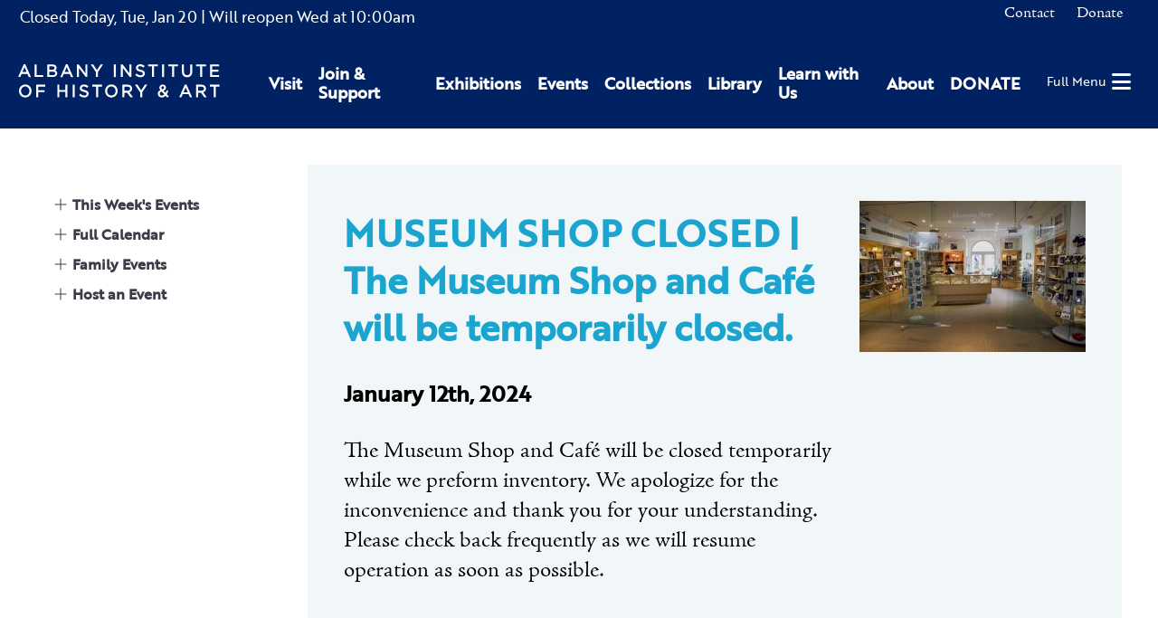

--- FILE ---
content_type: text/html; charset=UTF-8
request_url: https://www.albanyinstitute.org/event/museum-shop-closed-the-museum-shop-and-cafe-will-be-temporarily-closed-5
body_size: 7215
content:
<!DOCTYPE html>
<html lang="en">
<head>
<meta charset="UTF-8">
<title>MUSEUM SHOP CLOSED | The Museum Shop and Café will be temporarily closed.</title>
<base href="https://www.albanyinstitute.org/">
<meta name="robots" content="index,follow">
<meta name="description" content="The Museum Shop and Café will be closed temporarily while we preform inventory. We apologize for the inconvenience and thank you for your understanding. Please check back frequently as we will resume operation as soon as possible.">
<meta name="generator" content="Contao Open Source CMS">
<meta name="viewport" content="width=device-width,initial-scale=1.0,shrink-to-fit=no,viewport-fit=cover">
<link rel="stylesheet" href="assets/css/select2.min.css,photoswipe.css,default-skin.css,isotope.min.css,...-a8df1695.css"><script src="assets/js/jquery.min.js,photoswipe.min.js,photoswipe-ui-default.min.js,mod...-68a5144a.js"></script><link rel="apple-touch-icon" sizes="180x180" href="/files/aiha/assets/favicons/apple-touch-icon.png"><link rel="icon" type="image/png" sizes="32x32" href="/files/aiha/assets/favicons/favicon-32x32.png"><link rel="icon" type="image/png" sizes="16x16" href="/files/aiha/assets/favicons/favicon-16x16.png"><link rel="manifest" href="/files/aiha/assets/favicons/site.webmanifest"><link rel="mask-icon" href="/files/aiha/assets/favicons/safari-pinned-tab.svg" color="#002162"><meta name="msapplication-TileColor" content="#002162"><meta name="theme-color" content="#002162"><meta property="og:type" content="website" /><meta property="og:locale" content="en_US" /><meta property="og:url" content="https://www.albanyinstitute.org/event/museum-shop-closed-the-museum-shop-and-cafe-will-be-temporarily-closed-5" /><style></style><meta property="og:title" content="Albany Institute of History & Art" /><meta property="og:image:width" content="3800" /><meta property="og:image:height" content="1560" /><meta property="og:image:secure_url" content="https://www.albanyinstitute.org/tl_files/aiha/pages/home/Home-Page-Slide_01.jpg" /><meta property="og:image" content="https://www.albanyinstitute.org/tl_files/aiha/pages/home/Home-Page-Slide_01.jpg" /><meta property="og:description" content="The Albany Institute of History & Art connects diverse audiences to the art, history, and culture of the Upper Hudson Valley through its collections, exhibitions, and programs." /><meta name="twitter:card" content="summary_large_image" /><link rel="stylesheet" href="assets/css/28110466c78e.css">
<script async src="https://www.googletagmanager.com/gtag/js?id=UA-30859220-1"></script>
<script>window.dataLayer=window.dataLayer||[];function gtag(){dataLayer.push(arguments)}
gtag('js',new Date());gtag('config','UA-30859220-1',{'anonymize_ip':!0})</script>
<script src="https://kit.fontawesome.com/2301702e80.js" crossorigin="anonymous"></script>
<link rel="stylesheet" href="https://use.typekit.net/sta0kwo.css">
<style>.sf-toolbar{display:none!important}</style>
</head>
<body id="top" class="learn-page hasLeftColumn" itemscope itemtype="http://schema.org/WebPage">
<div id="wrapper">
<header id="header">
<div class="inside">
<div id="headerTop" class="node_wrapper ">
<!-- indexer::stop -->
<div class="mod_aiha_currenthours block" id="currentHours">
<p>
<span class="top">
<span class="isClosed">Closed Today, </span><span class="currDate">Tue, Jan 20</span>
</span>
<span class="hours">
<span class="reopen">| Will reopen Wed</span> at <span class="closed">10:00am</span>
</span>
</p>
</div>
<!-- indexer::continue -->
<!-- indexer::stop -->
<nav class="mod_navigation block" id="topNav">
<a href="event/museum-shop-closed-the-museum-shop-and-cafe-will-be-temporarily-closed-5#skipNavigation9" class="invisible">Skip navigation</a>
<ul class="level_1">
<li class="contact first">
<a href="contact" title="Contact" class="contact first" itemprop="url">
<span itemprop="name">Contact</span>
</a>
</li>
<li class="last">
<a href="https://secure.lglforms.com/form_engine/s/400tKJdLqfNo7qgSgHzuIw" title="Donate" class="last" itemprop="url">
<span itemprop="name">Donate</span>
</a>
</li>
</ul>
<a id="skipNavigation9" class="invisible">&nbsp;</a>
</nav>
<!-- indexer::continue -->
<div class="ce_html">
<div id="cartContainer"></div></div>
</div>
<div id="headerBottom" class="node_wrapper ">
<div class="ce_image block" id="logo">
<figure class="image_container">
<a href="./">
<img src="assets/images/9/aiha-logo-white-95153588.svg" width="297" height="48" alt="Albany Institute of History &amp; Art" itemprop="image">
</a>
</figure>
</div>
<!-- indexer::stop -->
<nav class="mod_navigation block" id="mainNav">
<a href="event/museum-shop-closed-the-museum-shop-and-cafe-will-be-temporarily-closed-5#skipNavigation8" class="invisible">Skip navigation</a>
<div class="wrapper">
<ul class="level_1">
<li class="first"><a href="visit" title="Visit" class="first" itemprop="url"><span itemprop="name">Visit</span></a></li>
<li class="submenu"><a href="join-support" title="Join &amp; Support" class="submenu" aria-haspopup="true" itemprop="url"><span itemprop="name">Join & Support</span></a>    <ul class="level_2">
<li class="first"><a href="join-support/museummembership" title="Join as a Member today to receive special museum access." class="first" itemprop="url"><span itemprop="name">Membership</span></a></li>
<li class="last"><a href="join-support/contributions" title="Contributions" class="last" itemprop="url"><span itemprop="name">Contributions</span></a></li>
</ul>
</li>
<li class="submenu"><a href="exhibitions" title="Exhibitions" class="submenu" aria-haspopup="true" itemprop="url"><span itemprop="name">Exhibitions</span></a>    <ul class="level_2">
<li class="first"><a href="exhibitions" title="Current Exhibitions" class="first" itemprop="url"><span itemprop="name">Current Exhibitions</span></a></li>
<li><a href="exhibitions/online" title="Online Exhibitions" itemprop="url"><span itemprop="name">Online Exhibitions</span></a></li>
<li><a href="exhibitions/upcoming" title="Upcoming Exhibitions" itemprop="url"><span itemprop="name">Upcoming Exhibitions</span></a></li>
<li class="last"><a href="exhibitions/past" title="Past Exhibitions at Albany Institute for History and Art" class="last" itemprop="url"><span itemprop="name">Past Exhibitions</span></a></li>
</ul>
</li>
<li class="submenu"><a href="events/calendar" title="Events" class="submenu" aria-haspopup="true" itemprop="url"><span itemprop="name">Events</span></a>    <ul class="level_2">
<li class="first"><a href="events/this-week" title="This Week&#39;s Events" class="first" itemprop="url"><span itemprop="name">This Week&#39;s Events</span></a></li>
<li><a href="events/calendar" title="Full Calendar" itemprop="url"><span itemprop="name">Full Calendar</span></a></li>
<li><a href="events/family" title="Family Events" itemprop="url"><span itemprop="name">Family Events</span></a></li>
<li class="last"><a href="host-event" title="Host an Event" class="last" itemprop="url"><span itemprop="name">Host an Event</span></a></li>
</ul>
</li>
<li class="submenu"><a href="collections" title="Collections" class="submenu" aria-haspopup="true" itemprop="url"><span itemprop="name">Collections</span></a>    <ul class="level_2">
<li class="first"><a href="collections" title="Collections Database" class="first" itemprop="url"><span itemprop="name">Collections Database</span></a></li>
<li><a href="library" title="Library" itemprop="url"><span itemprop="name">Library</span></a></li>
<li><a href="collections/rights-reproductions" title="Rights &amp; Reproductions" itemprop="url"><span itemprop="name">Rights & Reproductions</span></a></li>
<li><a href="artists-voices" title="Artists&#39; Voices" itemprop="url"><span itemprop="name">Artists&#39; Voices</span></a></li>
<li><a href="blog/collections/albany-african-american-history-project" title="Albany African American History Project" itemprop="url"><span itemprop="name">Albany African American History Project</span></a></li>
<li class="last"><a href="collections/the-object-itself-podcast" title="The Object Itself Podcast" class="last" itemprop="url"><span itemprop="name">The Object Itself Podcast</span></a></li>
</ul>
</li>
<li class="submenu"><a href="library" title="Library" class="submenu" aria-haspopup="true" itemprop="url"><span itemprop="name">Library</span></a>    <ul class="level_2">
<li class="first"><a href="visiting-the-library/details" title="Visiting the Library" class="first" itemprop="url"><span itemprop="name">Visiting the Library</span></a></li>
<li><a href="library-catalogue" title="Library Catalogue: Special &amp; General Collections - Manuscripts - Albany History &amp; Art - Library Finding Aids" itemprop="url"><span itemprop="name">Library Catalogue</span></a></li>
<li><a href="library-collection-finding-aids" title="Library Collection: Special &amp; General Collections - Manuscripts - Albany History &amp; Art - Library Finding Aids" itemprop="url"><span itemprop="name">Library Collection Finding Aids</span></a></li>
<li><a href="collections/rights-reproductions" title="Rights &amp; Reproductions" itemprop="url"><span itemprop="name">Rights & Reproductions</span></a></li>
<li class="last"><a href="library-volunteer-opportunities" title="Library Volunteer: Special &amp; General Collections - Research Volunteer - Archive Volunteer - Volunteer at the AIHA - Photo Research" class="last" itemprop="url"><span itemprop="name">Library Volunteer Opportunities</span></a></li>
</ul>
</li>
<li class="submenu"><a href="learn" title="Learn with Us" class="submenu" aria-haspopup="true" itemprop="url"><span itemprop="name">Learn with Us</span></a>    <ul class="level_2">
<li class="first"><a href="learn/programs/family-programs" title="Family Programs" class="first" itemprop="url"><span itemprop="name">Family Programs</span></a></li>
<li><a href="learn/programs/school-programs" title="School Programs" itemprop="url"><span itemprop="name">School Programs</span></a></li>
<li><a href="visit/school-group-tours" title="Tours" itemprop="url"><span itemprop="name">Tours</span></a></li>
<li><a href="learn/programs/public-programs" title="Library Volunteer: Special &amp; General Collections - Research Volunteer - Archive Volunteer - Volunteer at the AIHA - Photo Research" itemprop="url"><span itemprop="name">Public Programs</span></a></li>
<li class="last"><a href="join-support/volunteer" title="Volunteer" class="last" itemprop="url"><span itemprop="name">Volunteer</span></a></li>
</ul>
</li>
<li class="submenu"><a href="about" title="About" class="submenu" aria-haspopup="true" itemprop="url"><span itemprop="name">About</span></a>    <ul class="level_2">
<li class="first"><a href="about/mission-vision" title="Mission &amp; Vision" class="first" itemprop="url"><span itemprop="name">Mission & Vision</span></a></li>
<li><a href="about/leadership" title="Leadership: History &amp; Art Institute – Museum Board of Trustees – Museum Associates - Art Exhibits – Historical Exhibits" itemprop="url"><span itemprop="name">Leadership</span></a></li>
<li><a href="about/where-art-and-history-connect" title="Where Art &amp; History Connect" itemprop="url"><span itemprop="name">Where Art & History Connect</span></a></li>
<li><a href="aiha-in-the-news" title="Press" itemprop="url"><span itemprop="name">Press</span></a></li>
<li><a href="about/employment" title="Employment" itemprop="url"><span itemprop="name">Employment</span></a></li>
<li class="last"><a href="contact" title="Contact Us" class="last" itemprop="url"><span itemprop="name">Contact Us</span></a></li>
</ul>
</li>
<li class="last"><a href="https://secure.lglforms.com/form_engine/s/400tKJdLqfNo7qgSgHzuIw" title="DONATE" class="last" target="_blank" rel="noreferrer noopener" itemprop="url"><span itemprop="name">DONATE</span></a></li>
</ul>
</div>
<a id="skipNavigation8" class="invisible">&nbsp;</a>
</nav>
<!-- indexer::continue -->
<div class="ce_html">
<div id="hamburger"><a href="#"><span>Full Menu</span><i class="fas fa-bars"></i></a></div></div>
</div>
</div>
</header>
<div id="container" class="hasColumns">
<aside id="left">
<div class="inside">
<div id="leftColumnContent" class="node_wrapper eventsLeftCol">
<!-- indexer::stop -->
<div class="mod_navigation block" id="subnav">
<div id="navtoggler267" class="navtoggler">
<a href="#" title="Show/Hide Subpages" aria-haspopup="true">Show/Hide Subpages</a>
</div>
<nav itemscope itemtype="http://schema.org/SiteNavigationElement">
<a href="event/museum-shop-closed-the-museum-shop-and-cafe-will-be-temporarily-closed-5#skipNavigation267" class="invisible">Skip navigation</a>
<ul class="level_1">
<li class="first">
<a href="events/this-week" title="This Week&#39;s Events" class="first" itemprop="url">
<span itemprop="name">This Week&#39;s Events</span>
</a>
</li>
<li>
<a href="events/calendar" title="Full Calendar" itemprop="url">
<span itemprop="name">Full Calendar</span>
</a>
</li>
<li>
<a href="events/family" title="Family Events" itemprop="url">
<span itemprop="name">Family Events</span>
</a>
</li>
<li class="last">
<a href="host-event" title="Host an Event" class="last" itemprop="url">
<span itemprop="name">Host an Event</span>
</a>
</li>
</ul>
<a id="skipNavigation267" class="invisible">&nbsp;</a>
</nav>
</div>
<!-- indexer::continue -->
</div>
</div>
</aside>
<main id="main">
<div class="inside">
<div class="mod_article rhyme_article_10137 rhmye_article_10137 paddedArticle block" id="article-10137">
<div class="mod_eventreader block" id="eventReader">
<div data-module="236" data-pageid="10120">
<div class="event layout_full_default block bygone hasBasicDetails" itemscope itemtype="http://schema.org/Event">
<p class="location invisible" itemprop="location" itemscope itemtype="http://schema.org/Place">
<span itemprop="name">Albany Institute of History and Art</span>         (<span itemprop="address" itemscope itemtype="http://schema.org/PostalAddress">125 Washington Ave, Albany, NY 12210</span>)     </p>
<div class="detailsWrapper">
<div class="imageWrapperCustom">
<div class="intro">
<div class="ce_text block">
<h1 itemprop="name">MUSEUM SHOP CLOSED | The Museum Shop and Café will be temporarily closed.</h1>
<div class="teaser">
<p class="info"><time datetime="2024-01-12" itemprop="startDate">January 12th, 2024</time></p>
<p>The Museum Shop and Café will be closed temporarily while we preform inventory. We apologize for the inconvenience and thank you for your understanding. Please check back frequently as we will resume operation as soon as possible.</p>                    </div>
</div>
</div>
<figure class="image_container float_above">
<a href="tl_files/pages/shop/Museum shop.jpg" data-photoswipe="image" data-photoswipe-image-id="2362" data-photoswipe-image-gallery="0" data-photoswipe-image-size="2700x1800" data-photoswipe-image-title="MUSEUM SHOP CLOSED | The Museum Shop and Café will be temporarily closed.">
<img src="assets/images/2/Museum%20shop-484011a1.jpg" width="250" height="167" alt="" itemprop="image">
</a>
</figure>
</div>
</div>
<div class="invisible" id="faqsModal">
<div class="content faqsModalContent">
</div>
</div>
</div>
</div>
<!-- indexer::stop -->
<p class="back"><a href="javascript:history.go(-1)" title="Go back">Go back</a></p>
<!-- indexer::continue -->
</div>
</div>
<div class="mod_article rhyme_article_10804 rhmye_article_10804 block" id="article-10804">
<div class="mod_rhyme_related_lister relatedExhibitions empty block">
</div>
<div class="mod_rhyme_related_lister relatedEvents empty block">
</div>
<div class="mod_rhyme_related_lister relatedCollectionItems empty block">
</div>
<div class="mod_rhyme_related_lister relatedVideos empty block">
</div>
<div class="mod_rhyme_related_lister relatedNews empty block">
</div>
<div class="mod_rhyme_related_lister relatedDocuments empty block">
</div>
<div class="mod_rhyme_related_lister relatedPages empty block">
</div>
<div class="mod_rhyme_related_lister relatedFAQs empty block">
</div>
</div>
</div>
</main>
</div>
<footer id="footer">
<div class="inside">
<div id="footerContent" class="node_wrapper ">
<div class="ce_rhyme_genstart logoNavWrapper"><div class="ce_image footerLogo block">
<figure class="image_container">
<a href="./">
<img src="tl_files/aiha/assets/img/aiha-logo-white.svg" alt="" itemprop="image">
</a>
</figure>
</div>
<!-- indexer::stop -->
<nav class="mod_customnav block" id="footerNav">
<a href="event/museum-shop-closed-the-museum-shop-and-cafe-will-be-temporarily-closed-5#skipNavigation10" class="invisible">Skip navigation</a>
<ul class="level_1">
<li class="first">
<a href="visit" title="Visit" class="first" itemprop="url">
<span itemprop="name">Visit</span>
</a>
</li>
<li>
<a href="exhibitions" title="Exhibitions" itemprop="url">
<span itemprop="name">Exhibitions</span>
</a>
</li>
<li>
<a href="events/calendar" title="Events" itemprop="url">
<span itemprop="name">Events</span>
</a>
</li>
<li>
<a href="collections" title="Collections" itemprop="url">
<span itemprop="name">Collections</span>
</a>
</li>
<li>
<a href="library" title="Library" itemprop="url">
<span itemprop="name">Library</span>
</a>
</li>
<li>
<a href="learn" title="Learn with Us" itemprop="url">
<span itemprop="name">Learn with Us</span>
</a>
</li>
<li>
<a href="join-support" title="Join &amp; Support" itemprop="url">
<span itemprop="name">Join & Support</span>
</a>
</li>
<li>
<a href="about" title="About" itemprop="url">
<span itemprop="name">About</span>
</a>
</li>
<li class="contact">
<a href="contact" title="Contact" class="contact" itemprop="url">
<span itemprop="name">Contact</span>
</a>
</li>
<li>
<a href="https://secure.lglforms.com/form_engine/s/400tKJdLqfNo7qgSgHzuIw" title="Donate" itemprop="url">
<span itemprop="name">Donate</span>
</a>
</li>
<li class="last">
<a href="aiha-in-the-news" title="Press" class="last" itemprop="url">
<span itemprop="name">Press</span>
</a>
</li>
</ul>
<a id="skipNavigation10" class="invisible">&nbsp;</a>
</nav>
<!-- indexer::continue -->
<div class="ce_html">
<div class="addressphone">
<p>125 Washington Avenue, Albany, NY 12210</p>
<p>518-463-4478</p>
</div></div>
</div>
<div class="ce_rhyme_genstart socialsWrapper"><div class="ce_html">
<div class="socials">
<a href="https://www.facebook.com/albanyinstitute" target="blank" title="Albany Institute of History and Art on Facebook"><i class="fab fa-facebook"></i></a>
<a href="https://www.instagram.com/albanyinstitute" target="blank" title="Albany Institute of History and Art on Instagram"><i class="fab fa-instagram"></i></a>
<a href="https://www.youtube.com/channel/UC7LhzxTy3PvzhcbJGScz8ZQ/videos" target="blank" title="Albany Institute of History and Art on Youtube"><i class="fab fa-youtube"></i></a>
<a href="https://substack.com/@albanyinstitute" target="blank" title="Albany Institute of History and Art on Substack"><i class="fab fa-substack"></i></a>
</div></div>
</div>
</div>
</div>
</footer>
</div>
<div class="custom">
<div id="offcanvas">
<div class="inside">
<div id="offCanvasContent" class="node_wrapper ">
<div class="ce_html">
<div class="overlay">
<button type="button" class="overlay-close"><span>Close</span></button>
<div id="offcanvasWrapper"></div>
<!-- indexer::stop -->
<nav class="mod_navigation block" id="offcanvasNav">
<a href="event/museum-shop-closed-the-museum-shop-and-cafe-will-be-temporarily-closed-5#skipNavigation226" class="invisible">Skip navigation</a>
<ul class="level_1">
<li class="first">
<a href="visit" title="Visit" class="first" itemprop="url">
<span itemprop="name">Visit</span>
</a>
</li>
<li class="submenu">
<a href="join-support" title="Join &amp; Support" class="submenu" aria-haspopup="true" itemprop="url">
<span itemprop="name">Join & Support</span>
</a>
<ul class="level_2">
<li class="first">
<a href="join-support/museummembership" title="Join as a Member today to receive special museum access." class="first" itemprop="url">
<i class="fas fa-caret-right"></i>                <span itemprop="name">Membership</span>
</a>
</li>
<li class="last">
<a href="join-support/contributions" title="Contributions" class="last" itemprop="url">
<i class="fas fa-caret-right"></i>                <span itemprop="name">Contributions</span>
</a>
</li>
</ul>
</li>
<li class="submenu">
<a href="exhibitions" title="Exhibitions" class="submenu" aria-haspopup="true" itemprop="url">
<span itemprop="name">Exhibitions</span>
</a>
<ul class="level_2">
<li class="first">
<a href="exhibitions" title="Current Exhibitions" class="first" itemprop="url">
<i class="fas fa-caret-right"></i>                <span itemprop="name">Current Exhibitions</span>
</a>
</li>
<li>
<a href="exhibitions/online" title="Online Exhibitions" itemprop="url">
<i class="fas fa-caret-right"></i>                <span itemprop="name">Online Exhibitions</span>
</a>
</li>
<li>
<a href="exhibitions/upcoming" title="Upcoming Exhibitions" itemprop="url">
<i class="fas fa-caret-right"></i>                <span itemprop="name">Upcoming Exhibitions</span>
</a>
</li>
<li class="last">
<a href="exhibitions/past" title="Past Exhibitions at Albany Institute for History and Art" class="last" itemprop="url">
<i class="fas fa-caret-right"></i>                <span itemprop="name">Past Exhibitions</span>
</a>
</li>
</ul>
</li>
<li class="submenu">
<a href="events/calendar" title="Events" class="submenu" aria-haspopup="true" itemprop="url">
<span itemprop="name">Events</span>
</a>
<ul class="level_2">
<li class="first">
<a href="events/this-week" title="This Week&#39;s Events" class="first" itemprop="url">
<i class="fas fa-caret-right"></i>                <span itemprop="name">This Week&#39;s Events</span>
</a>
</li>
<li>
<a href="events/calendar" title="Full Calendar" itemprop="url">
<i class="fas fa-caret-right"></i>                <span itemprop="name">Full Calendar</span>
</a>
</li>
<li>
<a href="events/family" title="Family Events" itemprop="url">
<i class="fas fa-caret-right"></i>                <span itemprop="name">Family Events</span>
</a>
</li>
<li class="last">
<a href="host-event" title="Host an Event" class="last" itemprop="url">
<i class="fas fa-caret-right"></i>                <span itemprop="name">Host an Event</span>
</a>
</li>
</ul>
</li>
<li class="submenu">
<a href="collections" title="Collections" class="submenu" aria-haspopup="true" itemprop="url">
<span itemprop="name">Collections</span>
</a>
<ul class="level_2">
<li class="first">
<a href="collections" title="Collections Database" class="first" itemprop="url">
<i class="fas fa-caret-right"></i>                <span itemprop="name">Collections Database</span>
</a>
</li>
<li>
<a href="library" title="Library" itemprop="url">
<i class="fas fa-caret-right"></i>                <span itemprop="name">Library</span>
</a>
</li>
<li>
<a href="collections/rights-reproductions" title="Rights &amp; Reproductions" itemprop="url">
<i class="fas fa-caret-right"></i>                <span itemprop="name">Rights & Reproductions</span>
</a>
</li>
<li>
<a href="artists-voices" title="Artists&#39; Voices" itemprop="url">
<i class="fas fa-caret-right"></i>                <span itemprop="name">Artists&#39; Voices</span>
</a>
</li>
<li>
<a href="blog/collections/albany-african-american-history-project" title="Albany African American History Project" itemprop="url">
<i class="fas fa-caret-right"></i>                <span itemprop="name">Albany African American History Project</span>
</a>
</li>
<li class="last">
<a href="collections/the-object-itself-podcast" title="The Object Itself Podcast" class="last" itemprop="url">
<i class="fas fa-caret-right"></i>                <span itemprop="name">The Object Itself Podcast</span>
</a>
</li>
</ul>
</li>
<li class="submenu">
<a href="library" title="Library" class="submenu" aria-haspopup="true" itemprop="url">
<span itemprop="name">Library</span>
</a>
<ul class="level_2">
<li class="first">
<a href="visiting-the-library/details" title="Visiting the Library" class="first" itemprop="url">
<i class="fas fa-caret-right"></i>                <span itemprop="name">Visiting the Library</span>
</a>
</li>
<li>
<a href="library-catalogue" title="Library Catalogue: Special &amp; General Collections - Manuscripts - Albany History &amp; Art - Library Finding Aids" itemprop="url">
<i class="fas fa-caret-right"></i>                <span itemprop="name">Library Catalogue</span>
</a>
</li>
<li>
<a href="library-collection-finding-aids" title="Library Collection: Special &amp; General Collections - Manuscripts - Albany History &amp; Art - Library Finding Aids" itemprop="url">
<i class="fas fa-caret-right"></i>                <span itemprop="name">Library Collection Finding Aids</span>
</a>
</li>
<li>
<a href="collections/rights-reproductions" title="Rights &amp; Reproductions" itemprop="url">
<i class="fas fa-caret-right"></i>                <span itemprop="name">Rights & Reproductions</span>
</a>
</li>
<li class="last">
<a href="library-volunteer-opportunities" title="Library Volunteer: Special &amp; General Collections - Research Volunteer - Archive Volunteer - Volunteer at the AIHA - Photo Research" class="last" itemprop="url">
<i class="fas fa-caret-right"></i>                <span itemprop="name">Library Volunteer Opportunities</span>
</a>
</li>
</ul>
</li>
<li class="submenu">
<a href="learn" title="Learn with Us" class="submenu" aria-haspopup="true" itemprop="url">
<span itemprop="name">Learn with Us</span>
</a>
<ul class="level_2">
<li class="first">
<a href="learn/programs/family-programs" title="Family Programs" class="first" itemprop="url">
<i class="fas fa-caret-right"></i>                <span itemprop="name">Family Programs</span>
</a>
</li>
<li>
<a href="learn/programs/school-programs" title="School Programs" itemprop="url">
<i class="fas fa-caret-right"></i>                <span itemprop="name">School Programs</span>
</a>
</li>
<li>
<a href="visit/school-group-tours" title="Tours" itemprop="url">
<i class="fas fa-caret-right"></i>                <span itemprop="name">Tours</span>
</a>
</li>
<li>
<a href="learn/programs/public-programs" title="Library Volunteer: Special &amp; General Collections - Research Volunteer - Archive Volunteer - Volunteer at the AIHA - Photo Research" itemprop="url">
<i class="fas fa-caret-right"></i>                <span itemprop="name">Public Programs</span>
</a>
</li>
<li class="last">
<a href="join-support/volunteer" title="Volunteer" class="last" itemprop="url">
<i class="fas fa-caret-right"></i>                <span itemprop="name">Volunteer</span>
</a>
</li>
</ul>
</li>
<li class="submenu">
<a href="about" title="About" class="submenu" aria-haspopup="true" itemprop="url">
<span itemprop="name">About</span>
</a>
<ul class="level_2">
<li class="first">
<a href="about/mission-vision" title="Mission &amp; Vision" class="first" itemprop="url">
<i class="fas fa-caret-right"></i>                <span itemprop="name">Mission & Vision</span>
</a>
</li>
<li>
<a href="about/leadership" title="Leadership: History &amp; Art Institute – Museum Board of Trustees – Museum Associates - Art Exhibits – Historical Exhibits" itemprop="url">
<i class="fas fa-caret-right"></i>                <span itemprop="name">Leadership</span>
</a>
</li>
<li>
<a href="about/where-art-and-history-connect" title="Where Art &amp; History Connect" itemprop="url">
<i class="fas fa-caret-right"></i>                <span itemprop="name">Where Art & History Connect</span>
</a>
</li>
<li>
<a href="aiha-in-the-news" title="Press" itemprop="url">
<i class="fas fa-caret-right"></i>                <span itemprop="name">Press</span>
</a>
</li>
<li>
<a href="about/employment" title="Employment" itemprop="url">
<i class="fas fa-caret-right"></i>                <span itemprop="name">Employment</span>
</a>
</li>
<li class="last">
<a href="contact" title="Contact Us" class="last" itemprop="url">
<i class="fas fa-caret-right"></i>                <span itemprop="name">Contact Us</span>
</a>
</li>
</ul>
</li>
<li class="last">
<a href="https://secure.lglforms.com/form_engine/s/400tKJdLqfNo7qgSgHzuIw" title="DONATE" class="last" target="_blank" rel="noreferrer noopener" itemprop="url">
<span itemprop="name">DONATE</span>
</a>
</li>
</ul>
<a id="skipNavigation226" class="invisible">&nbsp;</a>
</nav>
<!-- indexer::continue -->
<!-- indexer::stop -->
<nav class="mod_navigation block" id="offcanvas-topNav">
<a href="event/museum-shop-closed-the-museum-shop-and-cafe-will-be-temporarily-closed-5#skipNavigation348" class="invisible">Skip navigation</a>
<ul class="level_1">
<li class="contact first">
<a href="contact" title="Contact" class="contact first" itemprop="url">
<span itemprop="name">Contact</span>
</a>
</li>
<li class="last">
<a href="https://secure.lglforms.com/form_engine/s/400tKJdLqfNo7qgSgHzuIw" title="Donate" class="last" itemprop="url">
<span itemprop="name">Donate</span>
</a>
</li>
</ul>
<a id="skipNavigation348" class="invisible">&nbsp;</a>
</nav>
<!-- indexer::continue -->
<div class="ce_html">
</div>
</div></div>
</div>
</div>
</div>
</div>
<div id="cartFixed" class="invisible" data-page-id="10120">
<div class="inner">
<a href="cart" title="Your cart">
<span class="textTitle">Your Cart: </span>
<i class="fad fa-shopping-cart"></i>
<span class="parenStart">(</span><span class="quantity">0</span><span class="parenStop">)</span>
</a>
</div>
</div>
<div id="cartModal" data-page-id="10120" data-env-request="event/museum-shop-closed-the-museum-shop-and-cafe-will-be-temporarily-closed-5" class="invisible">
<script type="text/html" class="invisible">
    
<!-- indexer::stop -->
<div class="mod_iso_cart modalCart block" id="cart">
    
    <h2>Your Cart</h2>

    <p class="empty message">There are no items in your cart.</p>

    <div class="inside">
                    </div>

</div>
<!-- indexer::continue -->
    </script>
</div>
<script src="system/modules/rhyme_photoswipe/assets/js/rhyme.photoswipe.js"></script><div id="aihaModal" class="modal-mask invisible">
<div class="modal">
<div class="inner">
<button class="closeButton" aria-label="Close" onclick="this.blur(); return AIHA.Modal.closeModal();">
<span class="closeText">Close</span>
</button>
<div class="modal-body">
<div class="content">
</div>
</div>
</div>
</div>
</div><div class="pswp" tabindex="-1" role="dialog" aria-hidden="true">
<div class="pswp__bg"></div>
<div class="pswp__scroll-wrap">
<div class="pswp__container">
<div class="pswp__item"></div>
<div class="pswp__item"></div>
<div class="pswp__item"></div>
</div>
<div class="pswp__ui pswp__ui--hidden">
<div class="pswp__top-bar">
<div class="pswp__counter"></div>
<button class="pswp__button pswp__button--close" title="Close (Esc)"></button>
<button class="pswp__button pswp__button--share" title="Share"></button>
<button class="pswp__button pswp__button--fs" title="Toggle fullscreen"></button>
<button class="pswp__button pswp__button--zoom" title="Zoom in/out"></button>
<div class="pswp__preloader">
<div class="pswp__preloader__icn">
<div class="pswp__preloader__cut">
<div class="pswp__preloader__donut"></div>
</div>
</div>
</div>
</div>
<div class="pswp__share-modal pswp__share-modal--hidden pswp__single-tap">
<div class="pswp__share-tooltip"></div>
</div>
<button class="pswp__button pswp__button--arrow--left" title="Previous (arrow left)"></button>
<button class="pswp__button pswp__button--arrow--right" title="Next (arrow right)"></button>
<div class="pswp__caption">
<div class="pswp__caption__center"></div>
</div>
</div>
</div>
</div><script>jQuery(document).ready(function(){jQuery('#navtoggler267').click(function(e){e.preventDefault();jQuery('#subnav').toggleClass('show');jQuery('#navtoggler267').toggleClass('show')})})</script>
<script>jQuery(document).ready(function(){AIHA.Event.Reader.Faqs.create(jQuery('#eventReader'),{})})</script>
<script>(function(d){var s=d.createElement("script");s.setAttribute("data-position",5);s.setAttribute("data-account","4dPMX8U0W6");s.setAttribute("src","https://cdn.userway.org/widget.js");(d.body||d.head).appendChild(s)})(document)</script>
<noscript>
Please ensure Javascript is enabled for purposes of
<a href="https://userway.org">website accessibility</a>
</noscript>
<script type="application/ld+json">
[
    {
        "@context": "https:\/\/schema.org",
        "@graph": [
            {
                "@type": "WebPage"
            }
        ]
    },
    {
        "@context": "https:\/\/schema.contao.org",
        "@graph": [
            {
                "@type": "Page",
                "fePreview": false,
                "groups": [],
                "noSearch": false,
                "pageId": 10120,
                "protected": false,
                "title": "MUSEUM SHOP CLOSED | The Museum Shop and Café will be temporarily closed."
            }
        ]
    }
]
</script></body>
</html>